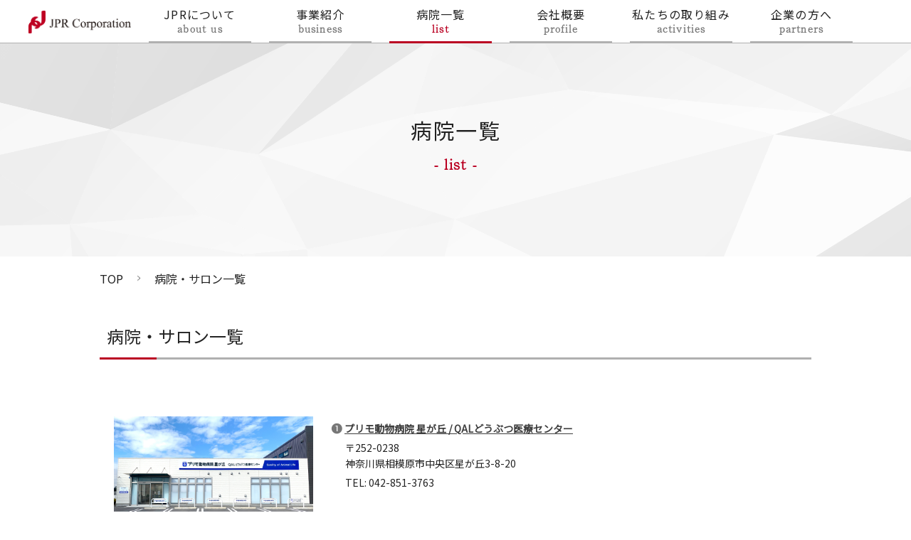

--- FILE ---
content_type: text/html
request_url: https://jprpet.com/list.html
body_size: 29586
content:
<!DOCTYPE html>
<html lang="ja">

<head>
<!-- Google tag (gtag.js) -->
<script async src="https://www.googletagmanager.com/gtag/js?id=G-VYJ0VEM674"></script>
<script>
  window.dataLayer = window.dataLayer || [];
  function gtag(){dataLayer.push(arguments);}
  gtag('js', new Date());

  gtag('config', 'G-VYJ0VEM674');
  gtag('config', 'G-YKD1YGJ82L');
</script>
    <meta charset="UTF-8" />
    <meta name="viewport" content="width=device-width, initial-scale=1.0" />
    <meta http-equiv="X-UA-Compatible" content="ie=edge" />
    <title>病院・サロン一覧｜地域に根差したプリモ動物病院グループを展開【株式会社JPR】</title>
    <meta name="description"
        content="神奈川・東京で13病院を展開。飼い主様のため、一匹でも多くのペットを助け、専門知識を持った質の高い獣医療で、快適なサービスを提供します。" />
    <meta name="keywords" content="動物病院,トリミングサロン,コンサルティング,マーケティング,市場,リサーチ">
    <link rel="stylesheet" href="./css/reset.css" />
    <link rel="stylesheet" href="./css/styles.css?1" />
    <link href="https://fonts.googleapis.com/css?family=Noto+Sans+JP&display=swap" rel="stylesheet" />
  <script src="https://code.jquery.com/jquery-3.3.1.min.js"></script>
  <style>
  .menu-active3 span {
    color: #BA0022;
    border-bottom: 3px solid #BA0022;
  }
  </style>
</head>

<body>
<header class="header">
    <div class="header-nav pc-disp">
      <nav>
        <ul class="menu">
          <li>
            <h1>
              <a href="/"><img src="/images/logo.png" alt="" /></a>
            </h1>
          </li>
          <li class="menu__single">
            <a href="/about.html" class="init-bottom menu-active1">JPRについて<span>about us</span></a>
            <ul class="menu__second-level">
              <li>
                <a href="/about.html#message"><img src="/images/icon04.png" />代表メッセージ</a>
              </li>
              <li>
                <a href="/about.html#vision"><img src="/images/icon04.png" />Vision</a>
              </li>
              <li>
                <a href="/about.html#mission"><img src="/images/icon04.png" />Mission</a>
              </li>
              <li>
                <a href="/talk_about_jpr.html"><img src="/images/icon04.png" />トーク</a>
              </li>
            </ul>
          </li>
          <li class="menu__single">
            <a href="/business.html" class="init-bottom menu-active2">事業紹介<span>business</span></a>
            <ul class="menu__second-level">
              <li>
                <a href="/business.html#hospital"><img src="/images/icon04.png" />動物病院事業</a>
              </li>
              <li>
                <a href="/business.html#trim"><img src="/images/icon04.png" />
                  <p>トリミングサロン事業</p>
                </a>
              </li>
              <li>
                <a href="/business.html#other"><img src="/images/icon04.png" />その他事業</a>
              </li>
            </ul>
          </li>
          <li class="menu__single">
            <a href="/list.html" class="init-bottom menu-active3">病院一覧<span>list</span></a>
            <ul class="menu__second-level">
              <li>
                <a href="/list.html#lists"><img src="/images/icon04.png" />病院・サロン一覧</a>
              </li>
              <li>
                <a href="/list.html#areamap"><img src="/images/icon04.png" />エリアマップ</a>
              </li>
            </ul>
          </li>
          <li class="menu__single">
            <a href="/company.html" class="init-bottom menu-active4">会社概要<span>profile</span></a>
            <ul class="menu__second-level">
              <li>
                <a href="/company.html#profile"><img src="/images/icon04.png" />Company Profile</a>
              </li>
              <li>
                <a href="/company.html#accessmap"><img src="/images/icon04.png" />アクセスマップ</a>
              </li>
              <li>
                <a href="/company.html#history"><img src="/images/icon04.png" />沿革</a>
              </li>
            </ul>
          </li>
          <li>
            <a href="/activities.html" class="init-bottom menu-active5">私たちの取り組み<span>activities</span></a>
          </li>
          <li>
            <a href="/partners.html" class="init-bottom menu-active6">企業の方へ<span>partners</span></a>
          </li>
        </ul>
      </nav>
    </div>


    <div class="sp-header">
      <a href="/"><img class="sp-logo sp-disp" src="/images/logo.png" alt=""></a>
      <div class="icon-hamburger sp-disp"><img src="/images/sp-menu.png" alt=""></div>
      <nav class="menu-container sp-disp">
        <ul class="accordion menu header-sp-menu">
          <li class="menu-item">
            <div class="menu-f"><a href="/about.html">JPRについて<span class="sp-head-sub">about us</span></a><span
                class="icon"></span>
            </div>
            <ul class="subMenu">
              <li class="foot-li-second subMenu02"><a href="/about.html#message">- 代表メッセージ</a></li>
              <li class="foot-li-second subMenu01 subMenu02"><a href="/about.html#vision">- Vision</a></li>
              <li class="foot-li-second"><a href="/about.html#mission">- Mission</a></li>
              <li class="foot-li-second subMenu01"><a href="/talk_about_jpr.html">- トーク</a></li>
            </ul>
          </li>
          <li class="menu-item">
            <div class="menu-f"><a href="/business.html">事業紹介<span class="sp-head-sub">business</span></a><span
                class="icon"></span></div>
            <ul class="subMenu">
              <li class="foot-li-second subMenu02"><a href="/business.html#hospital">- 動物病院事業</a></li>
              <li class="foot-li-second subMenu01 subMenu02"><a href="/business.html#trim">- トリミングサロン事業</a></li>
              <li class="foot-li-second subMenu03"><a href="/business.html#other">- その他事業</a></li>
            </ul>
          </li>
          <li class="menu-item">
            <div class="menu-f"><a href="/list.html">病院一覧<span class="sp-head-sub">list</span></a><span
                class="icon"></span></div>
            <ul class="subMenu">
              <li class="foot-li-second"><a href="/list.html#lists">- 病院・サロン一覧</a></li>
              <li class="foot-li-second"><a href="/list.html#areamap">- エリアマップ</a></li>
            </ul>
          </li>
          <li class="menu-item">
            <div class="menu-f"><a href="/company.html">会社概要<span class="sp-head-sub">company</span></a><span
                class="icon"></span></div>
            <ul class="subMenu">
              <li class="foot-li-second"><a href="/company.html#profile">- Company Profile</a></li>
              <li class="foot-li-second"><a href="/company.html#accessmap">- アクセスマップ</a></li>
              <li class="foot-li-second"><a href="/company.html#history">- 沿革</a></li>
            </ul>
          </li>
          <li class="menu-item">
            <div class="menu-f"><a href="/activities.html">私たちの取り組み<span
                  class="sp-head-sub">activities</span></a><span></span></div>
            <!-- <ul class="subMenu">
              <li class="foot-li-second"><a href="/activities.html#future">- Future VET Program</a></li>
              <li class="foot-li-second"><a href="/activities.html#mirai">- 未来トリマー</a></li>
              <li class="foot-li-second"><a href="/activities.html#bousai">- ペットと家族の防災手帳</a></li>
            </ul> -->
          </li>
          <li class="menu-item">
            <div class="menu-f"><a href="/partners.html">企業の方へ<span class="sp-head-sub">partners</span></a><span
                class="icon"></span></div>
            <ul class="subMenu">
              <li class="foot-li-second"><a href="/partners.html#partner">- アライアンスパートナー</a></li>
              <li class="foot-li-second"><a href="/partners.html#company">- 法人向けサービス</a></li>
            </ul>
          </li>
        </ul>
        <div class="menu02">
          <li class="sp-header-foot sp-header-foot01">
            <a href="/recruit.html">採用情報</a>
          </li>
          <li class="sp-header-foot sp-header-foot02">
            <a href="/contact-jpr.html">お問い合わせ</a>
          </li>
        </div>
      </nav>
    </div>
  </header>

    <div class="sub-top">
        <h2 class="top-c-title center-posi">病院一覧<span>- list -</span></h2>
    </div>

    <div class="category body-inner">
        <a href="./index.html">TOP</a>
        <img src="./images/arrow01.png" alt="">
        <p>病院・サロン一覧</p>
    </div>

    <div class="service-wrapper body-inner">
        <div class="service-content" id="lists">
            <h3>病院・サロン一覧</h3>
        </div>
        <div class="list-wrap">
            <div class="hospital-box">
                <a href="https://www.primo-ah.com/hospital/hoshigaoka/" target="_blank" class="hover"><img src="./images/hoshi_kana.jpg" alt=""></a>
                <div><h4><span style="color: #777; font-size: 1.6rem; font-weight: 100;">&#10102;</span>
					<a href="https://www.primo-ah.com/hospital/hoshigaoka/" target="_blank" class="hover">プリモ動物病院 星が丘 / QALどうぶつ医療センター</a><!--br>
                    <a href="https://www.v-emergency.com/" target="_blank" class="hover">神奈川どうぶつ救命救急センター</a--></h4>
                    <p>〒252-0238<br>神奈川県相模原市中央区星が丘3-8-20</p>
                    <p>TEL: 042-851-3763</p>
                </div>
            </div>
            <div class="hospital-box">
                <a href="https://www.primo-ah.com/hospital/sagamihara2/" target="_blank" class="hover"><img src="./images/sagamihara.jpg" alt=""></a>
                <div><h4><span style="color: #777; font-size: 1.6rem; font-weight: 100;">&#10103; </span>
                    <a href="https://www.primo-ah.com/hospital/sagamihara2/" target="_blank" class="hover">プリモ動物病院 相模原 / 外科・CTセンター</a></h4>
                    <p>〒252-0239<br>神奈川県相模原市中央区中央4-14-10</p>
                    <p>TEL: 042-851-3761</p>
                </div>
            </div>
            <div class="hospital-box">
                <a href="https://www.primo-ah.com/hospital/sagamihara/" target="_blank" class="hover"><img src="./images/kamimizo.jpg?250310" alt=""></a>
                <div><h4><span style="color: #777; font-size: 1.6rem; font-weight: 100;">&#10104; </span>
					<a href="https://www.primo-ah.com/hospital/sagamihara/" target="_blank" class="hover">プリモ動物病院 上溝 / 腫瘍科・CTセンター</a><br>
                    <a href="http://combi.jprpet.com/" target="_blank" class="hover">ペットサロン Combi＋ 上溝店</a>
                </h4>
                    <p>〒252-0243<br>神奈川県相模原市中央区上溝4481-5</p>
                    <p>TEL: 042-764-3345</p>
                </div>
            </div>
            <div class="hospital-box">
                <a href="https://www.primo-ah.com/hospital/central/" target="_blank" class="hover"><img src="./images/kobuchi.jpg?250310" alt=""></a>
                <div><h4><span style="color: #777; font-size: 1.6rem; font-weight: 100;">&#10105; </span>
					<a href="https://www.primo-ah.com/hospital/central/" target="_blank" class="hover">プリモ動物病院 古淵 / 歯科・内視鏡センター</a><br>
                    <a href="http://combi.jprpet.com/" target="_blank" class="hover">ペットサロン Combi＋ 古淵店</a>
                </h4>
                    <p>〒252-0203<br>神奈川県相模原市中央区東淵野辺4-11-45</p>
                    <p>TEL: 042-750-7880</p>
                </div>
            </div>
            <div class="hospital-box">
                <a href="https://www.primo-ah.com/hospital/sagamiono/" target="_blank" class="hover"><img src="./images/oono.jpg" alt=""></a>
                <div><h4><span style="color: #777; font-size: 1.6rem; font-weight: 100;">&#10106; </span>
					<a href="https://www.primo-ah.com/hospital/sagamiono/" target="_blank" class="hover">プリモ動物病院 相模大野</a></h4>
                    <p>〒252-0334<br>神奈川県相模原市南区若松2-4-8</p>
                    <p>TEL: 042-703-5521</p>
                </div>
            </div>
            <div class="hospital-box">
                <a href="https://www.primo-ah.com/hospital/chuorinkan/" target="_blank" class="hover"><img src="./images/chuorinkan.jpg" alt=""></a>
                <div><h4><span style="color: #777; font-size: 1.6rem; font-weight: 100;">&#10107; </span>
					<a href="https://www.primo-ah.com/hospital/chuorinkan/" target="_blank" class="hover">プリモ動物病院 中央林間</a></h4>
                    <p>〒242-0007<br>神奈川県大和市中央林間2-3-11</p>
                    <p>TEL: 046-272-5300</p>
                </div>
            </div>
            <div class="hospital-box">
                <a href="https://www.primo-ah.com/hospital/atsugi/" target="_blank" class="hover"><img src="./images/atugi1.jpg" alt=""></a>
                <div><h4><span style="color: #777; font-size: 1.6rem; font-weight: 100;">&#10108; </span>
					<a href="https://www.primo-ah.com/hospital/atsugi/" target="_blank" class="hover">プリモ動物病院 厚木第１</a></h4>
                    <p>〒243-0812<br>神奈川県厚木市妻田北2-14-8</p>
                    <p>TEL: 046-259-7322</p>
                </div>
            </div>
            <div class="hospital-box">
                <a href="https://www.primo-ah.com/hospital/atsugi2/" target="_blank" class="hover"><img src="./images/atugi2.jpg" alt=""></a>
                <div><h4><span style="color: #777; font-size: 1.6rem; font-weight: 100;">&#10109; </span>
					<a href="https://www.primo-ah.com/hospital/atsugi2/" target="_blank" class="hover">プリモ動物病院 厚木第２</a></h4>
                    <p>〒243-0204<br>神奈川県厚木市鳶尾4-1-2</p>
                    <p>TEL: 046-281-8778</p>
                </div>
            </div>
            <div class="hospital-box">
                <a href="https://www.primo-ah.com/hospital/totsuka/" target="_blank" class="hover"><img src="./images/totuka.jpg" alt=""></a>
                <div><h4><span style="color: #777; font-size: 1.6rem; font-weight: 100;">&#10110; </span>
					<a href="https://www.primo-ah.com/hospital/totsuka/" target="_blank" class="hover">横浜戸塚プリモ動物病院</a></h4>
                    <p>〒244-0802<br>神奈川県横浜市戸塚区平戸2-7-1</p>
                    <p>TEL: 045-392-7600</p>
                </div>
            </div>
            <div class="hospital-box">
                <a href="https://www.primo-ah.com/hospital/morino/" target="_blank" class="hover"><img src="./images/morino-2.jpg" alt=""></a>
                <div><h4><span style="color: #777; font-size: 1.6rem; font-weight: 100;">&#10111; </span>
					<a href="https://www.primo-ah.com/hospital/morino/" target="_blank" class="hover">町田森野プリモ動物病院</a></h4>
                    <p>〒194-0022<br>東京都町田市森野6-28-1</p>
                    <p>TEL: 042-851-7211</p>
                </div>
            </div>
            <div class="hospital-box">
                <a href="https://www.primo-ah.com/hospital/nerima/" target="_blank" class="hover"><img src="./images/nerima.jpg" alt=""></a>
                <div><h4><span style="color: #777; font-size: 1.6rem; font-weight: 100;">&#9451; </span>
					<a href="https://www.primo-ah.com/hospital/nerima/" target="_blank" class="hover">プリモ動物病院 練馬</a></h4>
                    <p>〒177-0041<br>東京都練馬区石神井町1-28-7 PET-SPA CARE+CURE内</p>
                    <p>TEL: 03-6913-3361</p>
                </div>
            </div>
            <!--div class="hospital-box">
                <a href="https://www.primo-ah.com/hospital/smartprimo/" target="_blank" class="hover"><img src="./images/smartpet.jpg" alt=""></a>
                <div><h4><span style="color: #777; font-size: 1.6rem; font-weight: 100;">&#9452; </span>
					<a href="https://www.primo-ah.com/hospital/smartprimo/" target="_blank" class="hover">スマートプリモ動物病院 相模原市役所前</a></h4>
                    <p>〒252-0239<br>神奈川県相模原市中央区中央2-12-15</p>
                    <p>TEL: 080-7204-6891</p>
                </div>
            </div-->
            <div class="hospital-box">
                <a href="https://hatsuhi-ah.com/" target="_blank" class="hover"><img src="./images/china01.jpg" alt=""></a>
                <div><h4><a href="https://hatsuhi-ah.com/" target="_blank" class="hover">初日動物醫院</a></h4>
                    <p>中華民国新北市新店區民族路25號1樓</p>
                    <p>TEL: 02-89146420</p>
                </div>
            </div>
        </div>
    </div>

    <div class="service-wrapper body-inner">
        <div class="service-content" id="areamap">
            <h3>エリアマップ</h3>
        </div>
		<div class="list-wrap">
			<div class="map-box">
				<img src="./images/areamap.png" alt="" />
			</div>
			<div class="map-box">
				<ul>
                    <li><span style="color: #777;">&#10102;</span> <a href="https://www.primo-ah.com/hospital/hoshigaoka/" target="_blank">プリモ動物病院 星が丘/QALどうぶつ医療センター</a></li>
					<li><span style="color: #777;">&#10103;</span> <a href="https://www.primo-ah.com/hospital/sagamihara2/" target="_blank">プリモ動物病院 相模原/外科・CTセンター</a></li>
                    <li><span style="color: #777;">&#10104;</span> <a href="https://www.primo-ah.com/hospital/sagamihara/" target="_blank">プリモ動物病院 上溝/腫瘍科・CTセンター</a><br>
                    <a href="http://combi.jprpet.com/" target="_blank">ペットサロン Combi＋ 上溝店</a></li>
					<li><span style="color: #777;">&#10105;</span> <a href="https://www.primo-ah.com/hospital/central/" target="_blank">プリモ動物病院 古淵/歯科・内視鏡センター</a><br>
                    <a href="http://combi.jprpet.com/" target="_blank">ペットサロン Combi＋ 古淵店</a></li>
					<li><span style="color: #777;">&#10106;</span> <a href="https://www.primo-ah.com/hospital/sagamiono/" target="_blank">プリモ動物病院 相模大野</a></li>
					<li><span style="color: #777;">&#10107;</span> <a href="https://www.primo-ah.com/hospital/chuorinkan/ " target="_blank">プリモ動物病院 中央林間</a></li>
					<li><span style="color: #777;">&#10108;</span> <a href="https://www.primo-ah.com/hospital/atsugi/" target="_blank">プリモ動物病院 厚木第１</a></li>
					<li><span style="color: #777;">&#10109;</span> <a href="https://www.primo-ah.com/hospital/atsugi2/" target="_blank">プリモ動物病院 厚木第２</a></li>
					<li><span style="color: #777;">&#10110;</span> <a href="https://www.primo-ah.com/hospital/totsuka/" target="_blank">横浜戸塚プリモ動物病院</a></li>
					<li><span style="color: #777;">&#10111;</span> <a href="https://www.primo-ah.com/hospital/morino/" target="_blank">町田森野プリモ動物病院</a></li>
                    <li><span style="color: #777;">&#9451;</span> <a href="https://www.primo-ah.com/hospital/nerima/" target="_blank">プリモ動物病院 練馬</a></li>
					<!---li><span style="color: #777;">&#9452;</span> <a href="https://www.primo-ah.com/hospital/smartprimo/" target="_blank">スマートプリモ動物病院 相模原市役所前</a></li-->
				</ul>
			</div>
		</div>
		

        <!-- <a class="map-logo01 hover" href="http://primo.jprpet.com/" target="_blank"><img src="./images/logo001.png"
                    alt="">
                <p>ペットサロンコンビ相模原店</p>
            </a>
            <a class="map-logo02 hover" href="http://primo2.jprpet.com/" target="_blank"><img src="./images/logo002.png"
                    alt=""></a>
            <a class="map-logo03 hover" href="http://primo1.jprpet.com/" target="_blank"><img src="./images/logo003.png"
                    alt="">

            </a>
            <a class="map-logo04 hover" href="http://central.jprpet.com/" target="_blank"><img
                    src="./images/logo004.png" alt="">
                <p>ペットサロンコンビ相模原中央店</p>
            </a>
            <a class="map-logo05 hover" href="http://atsugi.jprpet.com/" target="_blank"><img src="./images/logo005.png"
                    alt=""></a>
            <a class="map-logo06 hover" href="http://totsuka.jprpet.com/" target="_blank"><img
                    src="./images/logo006.png" alt=""></a>
            <a class="map-logo07 hover" href="http://nerima.jprpet.com/" target="_blank"><img src="./images/logo007.png"
                    alt=""></a>
            <a class="map-logo08 hover" href="http://morino.jprpet.com/" target="_blank"><img src="./images/logo008.png"
                    alt=""></a> -->
    </div>

<footer class="footer">
<div class="body-inner pc-disp">
<ul>
<li class="foot-li"><a href="/about.html">▶ JPRについて</a>
<ul>
<li class="foot-li-second"><a href="/about.html#message">- 代表メッセージ</a></li>
<li class="foot-li-second"><a href="/about.html#vision">- Vision</a></li>
<li class="foot-li-second"><a href="/about.html#mission">- Mission</a></li>
<li class="foot-li-second"><a href="/talk_about_jpr.html">- トーク</a></li>
</ul>
</li>
</ul>
<ul>
<li class="foot-li"><a href="/business.html">▶ 事業紹介</a>
<ul>
<li class="foot-li-second"><a href="/business.html#hospital">- 動物病院事業</a></li>
<li class="foot-li-second"><a href="/business.html#trim">- トリミングサロン事業</a></li>
<li class="foot-li-second"><a href="/business.html#other">- その他事業</a></li>
</ul>
</li>
</ul>
<ul>
<li class="foot-li"><a href="/list.html">▶ 病院一覧</a>
<ul>
<li class="foot-li-second"><a href="/list.html#lists">- 病院・サロン一覧</a></li>
<li class="foot-li-second"><a href="/list.html#areamap">- エリアマップ</a></li>
</ul>
</li>
</ul>
<ul>
<li class="foot-li"><a href="/company.html">▶ 会社概要</a>
<ul>
<li class="foot-li-second"><a href="/company.html#profile">- Company Profile</a></li>
<li class="foot-li-second"><a href="/company.html#accessmap">- アクセスマップ</a></li>
<li class="foot-li-second"><a href="/company.html#history">- 沿革</a></li>
</ul>
</li>
</ul>
<ul>
<li class="foot-li"><a href="/activities.html">▶ 私たちの取り組み</a>
<ul>
</ul>
</li>
</ul>
<ul>
<li class="foot-li"><a href="/recruit.html">▶ 採用情報</a>
<ul>
<li class="foot-li-second"><a href="http://www.primo-ah.com/recruit/" target="_blank">- プリモ動物病院リクルートサイト</a> </li>
</ul>
</li>
</ul>
<ul>
<li class="foot-li"><a href="/partners.html">▶ 企業の方へ</a>
<ul>
<li class="foot-li-second"><a href="/partners.html#partner">- アライアンスパートナー</a></li>
<li class="foot-li-second"><a href="/partners.html#company">- 法人向けサービス</a></li>
</ul>
</li>
</ul>
<ul class="foot-ul-last">
<li class="foot-li"><a>▶ その他</a>
<ul>
<li class="foot-li-second"><a href="/contact-jpr.html">- お問い合わせ</a></li>
<li class="foot-li-second"><a href="/sitemap.html">- サイトマップ</a></li>
<li class="foot-li-second"><a href="/privacy-policy.html">- プライバシーポリシー</a></li>
<li class="foot-li-second"><a href="/comingsoon.html">- English</a></li>
</ul>
</li>
</ul>
</div>
<ul class="accordion sp-disp">
<li class="sp-disp">
<div class="menu-f"><a href="/about.html">▶　JPRについて</a><span class="icon"></span></div>
<ul class="subMenu">
<li class="foot-li-second subMenu02"><a href="/about.html#message">- 代表メッセージ</a></li>
<li class="foot-li-second subMenu01 subMenu02"><a href="/about.html#vision">- Vision</a></li>
<li class="foot-li-second"><a href="/about.html#mission">- Mission</a></li>
<li class="foot-li-second subMenu02 subMenu04"><a href="/talk_about_jpr.html">- トーク</a></li>
</ul>
</li>
<li class="sp-disp">
<div class="menu-f"><a href="/business.html">▶　事業紹介</a><span class="icon"></span></div>
<ul class="subMenu">
<li class="foot-li-second subMenu02"><a href="/business.html#hospital">- 動物病院事業</a></li>
<li class="foot-li-second subMenu01 subMenu02"><a href="/business.html#trim">- トリミングサロン事業</a></li>
<li class="foot-li-second subMenu03"><a href="/business.html#other">- その他事業</a></li>
</ul>
</li>
<li class="sp-disp">
<div class="menu-f"><a href="/list.html">▶　病院一覧</a><span class="icon"></span></div>
<ul class="subMenu">
<li class="foot-li-second"><a href="/list.html#lists">- 病院・サロン一覧</a></li>
<li class="foot-li-second"><a href="/list.html#areamap">- エリアマップ</a></li>
</ul>
</li>
<li class="sp-disp">
<div class="menu-f"><a href="/company.html">▶　会社概要</a><span class="icon"></span></div>
<ul class="subMenu">
<li class="foot-li-second"><a href="/company.html#profile">- Company Profile</a></li>
<li class="foot-li-second"><a href="/company.html#accessmap">- アクセスマップ</a></li>
<li class="foot-li-second"><a href="/company.html#history">- 沿革</a></li>
</ul>
</li>
<li class="sp-disp">
<div class="menu-f"><a href="/activities.html">▶　私たちの取り組み</a></div>
<ul class="subMenu">
</ul>
</li>
<li class="sp-disp">
<div class="menu-f"><a href="/recruit.html">▶　採用情報</a></div>
<!-- <ul class="subMenu">
          <li class="foot-li-second"><a href="http://www.primo-ah.com/recruit/" target="_blank">- プリモ動物病院リクルートサイト</a>
          </li>
        </ul> --> 
</li>
<li class="sp-disp">
<div class="menu-f"><a href="/partners.html">▶　企業の方へ</a><span class="icon"></span></div>
<ul class="subMenu">
<li class="foot-li-second"><a href="/partners.html#partner">- アライアンスパートナー</a></li>
<li class="foot-li-second"><a href="/partners.html#company">- 法人向けサービス</a></li>
</ul>
</li>
<li class="sp-disp">
<div class="menu-f">▶　その他<span class="icon"></span></div>
<ul class="subMenu">
<li class="foot-li-second"><a href="/contact-jpr.html">- お問い合わせ</a></li>
<li class="foot-li-second"><a href="/sitemap.html">- サイトマップ</a></li>
<li class="foot-li-second"><a href="/privacy-policy.html">- プライバシーポリシー</a></li>
<li class="foot-li-second subMenu04"><a href="/comingsoon.html">- English</a></li>
</ul>
</li>
</ul>
</footer>
<div class="copyright">
<p>Copyright &copy; 
<script type="text/javascript">  
    document.write(new Date().getFullYear());
  </script> JPR Corporation All Rights Reserved</p>
</div>


<script>
    jQuery('.icon-hamburger').on('click', function () {
      if (jQuery('.menu-container .menu').css('display') === 'block') {
        jQuery('.menu-container .menu').slideUp('1500');
      } else {
        jQuery('.menu-container .menu').slideDown('1500');
      }
    });
  </script>

  <script>
    jQuery('.icon-hamburger').on('click', function () {
      if (jQuery('.menu-container .menu02').css('display') === 'block') {
        jQuery('.menu-container .menu02').slideUp('1500');
      } else {
        jQuery('.menu-container .menu02').slideDown('1500');
      }
    });
  </script>

  <script>
    $(function () {

      $('.accordion li').click(function () {
        $(this)
          .children('.subMenu').slideToggle();

        if ($(this).children('.menu-f').hasClass('active')) {
          $(this).children('.menu-f').removeClass('active');
        } else {
          $(this).children(".menu-f").addClass("active");
        }

        // return false;
      });
    });
  </script>
  <script>
    (function (d) {
      var config = {
          kitId: 'dhk2ktt',
          scriptTimeout: 3000,
          async: true
        },
        h = d.documentElement,
        t = setTimeout(function () {
          h.className = h.className.replace(/\bwf-loading\b/g, "") + " wf-inactive";
        }, config.scriptTimeout),
        tk = d.createElement("script"),
        f = false,
        s = d.getElementsByTagName("script")[0],
        a;
      h.className += " wf-loading";
      tk.src = 'https://use.typekit.net/' + config.kitId + '.js';
      tk.async = true;
      tk.onload = tk.onreadystatechange = function () {
        a = this.readyState;
        if (f || a && a != "complete" && a != "loaded") return;
        f = true;
        clearTimeout(t);
        try {
          Typekit.load(config)
        } catch (e) {}
      };
      s.parentNode.insertBefore(tk, s)
    })(document);
  </script>
  
  
<!-- Global site tag (gtag.js) - Google Analytics -->
<script async src="https://www.googletagmanager.com/gtag/js?id=UA-21466203-1"></script>
<script>
  window.dataLayer = window.dataLayer || [];
  function gtag(){dataLayer.push(arguments);}
  gtag('js', new Date());

  gtag('config', 'UA-21466203-1');
</script>

</body>

</html>

--- FILE ---
content_type: text/css
request_url: https://jprpet.com/css/styles.css?1
body_size: 56822
content:
@charset "utf-8";

* {
    -webkit-box-sizing: border-box;
    -moz-box-sizing: border-box;
    -o-box-sizing: border-box;
    -ms-box-sizing: border-box;
    box-sizing: border-box;
}

html {
    font-size: 62.5%;
}

body {
    background-color: #fff;
    color: #222;
    font-size: 1.6rem;
    line-height: 22px;
    font-family: 'Noto Sans JP', sans-serif;
}

img {
    max-width: 100%;
}
a:active {
	color: #06F;
	text-decoration: underline;
}
a:link,
a:visited,
a:hover {
    color: #222;
    text-decoration: none;
}
.service-wrapper a {
	color: #03C;
	text-decoration: underline;
}
.hover:hover {
    opacity: 0.8;
}

.pc-disp {
    display: block;
}

.sp-disp {
    display: none;
}

.header-t {
    position: relative;
}

.slider img {
    width: 100%;
    height: 80vh;
    object-fit: cover;

}

.slider .slider02 {
    object-position: 50% 0%;
}

.header-menu {
    position: absolute;
    top: 20px;
    right: 30px;
}

.header-menu ul li {
    display: inline-block;
    margin-right: 40px;
}


.h-menu a img {
    padding-right: 15px;
    vertical-align: middle;
}

.header-nav {
    margin-top: 10px;
    width: 100%;
    background-color: #fff;
    height: auto;
    border-bottom: solid 1px #B0B0B0;
}

.menu {
    position: relative;
    width: 100%;
    height: 50px;
    max-width: 1200px;
    margin: 0 auto;
}

.menu li h1 a img {
    padding-top: 5px;
}

.menu>li {
    float: left;
    /* height: 50px; */
    width: 12%;
    margin-right: 25px;
    line-height: 20px;
}

.menu>li:last-child {
    margin-right: 0;
}


.menu>li a {
    display: block;
}


ul.menu__second-level {
    visibility: hidden;
    opacity: 0;
    z-index: 1;
}

ul.menu__third-level {
    visibility: hidden;
    opacity: 0;
}

ul.menu__fourth-level {
    visibility: hidden;
    opacity: 0;
}

.menu>li:hover {
    -webkit-transition: all .5s;
    transition: all .5s;
}

.menu__second-level li {
    border-top: 1px solid #B0B0B0;
    padding: 10px;
    font-size: 1.0rem;
    vertical-align: top;
}


.menu__second-level li a:hover {
    background: #EFEFEF;
}

.menu__second-level li a img {
    margin-right: 5px;
    display: inline-block;
    vertical-align: middle;
}

.menu__second-level li a p {
    display: inline-block;
    width: 100px;
    vertical-align: middle;
}


.menu:before,
.menu:after {
    content: " ";
    display: table;
}

.menu:after {
    clear: both;
}

.menu {
    *zoom: 1;
}

.menu>li.menu__single {
    position: relative;
}

li.menu__single ul.menu__second-level {
    position: absolute;
    top: 40px;
    width: 100%;
    background: #EFEFEF;
    -webkit-transition: all .2s ease;
    transition: all .2s ease;
}

li.menu__single:hover ul.menu__second-level {
    top: 50px;
    visibility: visible;
    opacity: 1;
}

.menu__second-level li a {
    font-size: 1.3rem;
}

.init-bottom {
    text-align: center;
    letter-spacing: 1.2px;
    margin-bottom: 2px;
}

.init-bottom span {
    font-size: 14px;
    display: block;
    border-bottom: 3px solid #B0B0B0;
    padding-bottom: 8px;
    font-family: a-otf-ryumin-pr6n, serif;
    font-weight: 600;
    font-style: normal;
    color: #777777
}

.init-bottom span:hover {
    color: #BA0022;
    border-bottom: 3px solid #BA0022;
}



.body-inner {
    width: 1000px;
    margin: 0 auto;
}

#attention {
	text-align: center;
	margin-top: 70px;
	margin-bottom: 50px;
}

.about-jpr {
    text-align: center;
    padding-top: 80px;
    padding-bottom: 115px;
}

.top-c-title {
    font-size: 3rem;
    text-align: center;
    letter-spacing: 1.5px;
    line-height: 1.5;
    font-weight: normal
}

.top-c-title span {
    color: #BA0022;
    display: block;
    font-size: 2rem;
    margin-top: 10px;
    margin-bottom: 55px;
    font-family: a-otf-ryumin-pr6n, serif;
    font-weight: 600;
    font-style: normal;
    letter-spacing: 1.3px;

}

.about-jpr p {
    font-size: 2.2rem;
    letter-spacing: 2px;
    line-height: 45px;
    margin-bottom: 100px;
}

.btn01,.btn09 {
	font-size: 1.8rem;
    color: #BA0022 !important;
    border: 1px solid #BA0022;
    line-height: 0;
    position: relative;
    text-align: center;
    display: block;
    margin-top: 0px;
    margin-right: auto;
    margin-bottom: 0px;
    margin-left: auto;
    padding-top: 28px;
    padding-right: 0;
    padding-bottom: 28px;
    padding-left: 0;
}
.btn01{width: 230px;}
.btn09{width: 100%;}

.btn01::after,.btn09::after {
    content: "";
    position: absolute;
    top: 22px;
    right: 15px;
    width: 8px;
    height: 8px;
    border: solid 2px;
    border-color: transparent transparent #BA0022 #BA0022;
    transform: rotate(-135deg);
    margin-left: 30px;
}
.btn01.btn03:after{
    top: 21px;
}
.btn01:hover,.btn09:hover{
    color: #fff !important;
    background: #BA0022;
}
.btn01:hover:after,.btn09:hover:after {
    border-color: transparent transparent #fff #fff;
}

.btn02 {
    font-size: 1.6rem;
    padding: 28px 0;
}
.btn03 {
    font-size: 1.6rem;
    line-height: 25px;
    position: absolute;
    bottom: 0;
    margin-top: 0px;
    margin-right: auto;
    margin-bottom: 0px;
    margin-left: auto;
    padding-top: 15px;
    padding-right: 60px;
    padding-bottom: 15px;
    padding-left: 60px;
    width: 230px;
}
.btn04 {
    font-size: 1.8rem;
    color: #BA0022 !important;
    border: 1px solid #BA0022;
    display: inline-block;
    position: relative;
    text-align: center;
    width: 430px;
    height: 85px;
    margin-right: 10px;
    vertical-align: top;
}
.btn04::after {
    content: "";
    position: absolute;
    top: 32px;
    right: 15px;
    width: 8px;
    height: 8px;
    border: solid 2px;
    border-color: transparent transparent #BA0022 #BA0022;
    transform: rotate(-135deg);
    margin-left: 30px;
}
.btn04:hover {
    color: #fff !important;
    background: #BA0022;
}
.btn04:hover:after{
    border-color: transparent transparent #fff #fff;
}
.btn04 p {
    margin-top: 20px !important;
}
.btn05 {
    font-size: 1.8rem;
    color: #333 !important;
    border: 1px solid #333;
    display: inline-block;
    position: relative;
    text-align: center;
    width: 430px;
    height: 85px;
    vertical-align: top;
}
.btn05::after {
    content: "";
    position: absolute;
    top: 32px;
    right: 15px;
    width: 8px;
    height: 8px;
    border: solid 2px;
    border-color: transparent transparent #333 #333;
    transform: rotate(-135deg);
    margin-left: 30px;
}
.btn05:hover {
    color: #fff !important;
    background: #666;
}
.btn05:hover:after {
    border-color: transparent transparent #fff #fff;
}
.btn05 p {
    margin-top: 30px;
}
.btn06 {
    font-size: 1.8rem;
    color: #333 !important;
    border: 1px solid #333;
    display: inline-block;
    position: relative;
    text-align: center;
    width: 90%;
    margin-left: 20px;
    height: 65px;
    line-height: 65px;
}
.btn06::after {
    content: "";
    position: absolute;
    top: 26px;
    right: 15px;
    width: 8px;
    height: 8px;
    border: solid 2px;
    border-color: transparent transparent #333 #333;
    transform: rotate(-135deg);
    margin-left: 30px;
}
.btn06:hover {
    color: #fff !important;
    background: #666;
}
.btn06:hover:after {
    border-color: transparent transparent #fff #fff;
}
.btn06_ad1{top:125px;}
.btn06_ad2{top:146px;}
.btn06_ad3{top: 50px;}
.btn07 {
    font-size: 1.8rem;
    color: #BA0022 !important;
    border: 1px solid #BA0022;
    display: inline-block;
    position: relative;
    text-align: center;
    width: 90%;
    height: 65px;
    margin-left: 20px;
    margin-top: 20px;
    line-height: 65px;
}
.btn07::after {
    content: "";
    position: absolute;
    top: 26px;
    right: 15px;
    width: 8px;
    height: 8px;
    border: solid 2px;
    border-color: transparent transparent #BA0022 #BA0022;
    transform: rotate(-135deg);
    margin-left: 30px;
}
.btn07:hover {
    color: #fff !important;
    background: #BA0022;
}
.btn07:hover:after{
    border-color: transparent transparent #fff #fff;
}
.btn08 {
    color: #B0B0B0 !important;
    border: 1px solid #777;
    padding: 3px 70px;
}
.btn11 {
	font-size: 1.3rem;
    color: #333 !important;
    border: 1px solid #333;
    display: inline-block;
    position: relative;
    text-align: center;
    width: 100%;
    height: 35px;
    line-height: 35px;
}
.btn11::after {
    content: "";
    position: absolute;
    top: 14px;
    right: 15px;
    width: 7px;
    height: 7px;
    border: solid 1px;
    border-color: transparent transparent #333 #333;
    transform: rotate(-135deg);
    margin-left: 30px;
}
.btn11:hover {
    color: #fff !important;
    background: #666;
}
.btn11:hover:after {
    border-color: transparent transparent #fff #fff;
}
.btn12 {
	text-decoration: underline !important;
	text-underline-offset:0.5em;
	font-size: 1.3rem;
    color: #333 !important;
    display: inline-block;
    position: relative;
    text-align: center;
    width: auto;
    height: 35px;
    line-height: 35px;
}
.btn12:hover {
	text-decoration: none !important;
}

.top-business {
    background-color: #F3F7FC;
    padding-top: 75px;
    padding-bottom: 80px;
}

.top-business-box {
    background-color: #fff;
    display: inline-block;
    width: 300px;
    padding: 10px;
    padding-bottom: 50px;
    margin-right: 40px;
}

.top-business-box:last-child {
    margin-right: 0;
}


.top-business-box img {
    display: block;
    margin: 50px auto 50px;
}

.top-business-box h3 {
    text-align: center;
    font-size: 2rem;
    font-weight: 400;
    margin-bottom: 40px;
}

.top-business-box h3::after {
    content: "";
    display: block;
    background: #BA0022;
    width: 50px;
    height: 3px;
    margin: 30px auto;
}

.top-business-box p {
    font-size: 1.6rem;
    margin-bottom: 40px;
}
.infos {
    display: flex;
}

.info-l {
    width: 50%;
    height: 600px;
}

.info-r {
    width: 50%;
    height: 600px;
}

.info-com {
    background-image: url(../images/info01.png);
    background-position: center center;
    background-size: cover;
    background-repeat: no-repeat;
    height: 50%;
    position: relative;
    border-bottom: 1px solid #fff;
}

.info-acti {
    background-image: url(../images/info02.png);
    background-size: cover;
    background-repeat: no-repeat;
    height: 50%;
    position: relative;
}

.info-list {
    background-image: url(../images/info03.png);
    background-repeat: no-repeat;
    background-size: cover;
    height: 100%;
    position: relative;
    background-position: center center;
    border-left: 2px solid #fff;
}

.center-posi {
    position: absolute;
    top: 50%;
    left: 50%;
    transform: translateY(-50%) translateX(-50%);
    -webkit-transform: translateY(-50%) translateX(-50%);
    margin: auto;
}

.shadow-wh {
    text-shadow:
        /* 2px 0px 5px #fff,
0px -2px 5px #fff,
-2px 0px 5px #fff,
2px 2px 5px #fff,
-2px -2px 5px #fff,
1px 2px 5px #fff,
-1px 2px 5px #fff,
-1px -2px 5px #fff, */
        /* 1px -2px 5px #fff, */
        /* 2px 1px 5px #fff, */
        -2px 1px 5px #fff,
        -2px -1px 5px #fff,
        2px 1px 5px #fff,
        -1px 1px 5px #fff,
        1px 1px 5px #fff,
        -1px -1px 5px #fff,
        1px 1px 5px #fff;
}
p.Coronavirus {
	margin-top: 20px;
	width: 95%;
	margin-right: auto;
	margin-bottom: 0px;
	margin-left: auto;
}
p.Coronavirus a {
	font-size: 18px;
	line-height: 1.5em;
	font-weight: bold;
	color: #F00;
	text-decoration: none;
	background-color: #FFFFEC;
	border: 2px solid #F96;
	text-align: center;
	display: block;
	padding-top: 15px;
	padding-bottom: 13px;
	margin-bottom: 10px;
}
p.Coronavirus a:hover {
	color: #FFF;
	background-color: #F63;
}
.top-pickup {
    padding-top: 75px;
    padding-bottom: 85px;
}

.top-pickup-box {
    display: inline-block;
    width: 230px;
    margin-right: 10px;
    vertical-align: top;
    height: 557px;
    position: relative;
}

.top-pickup-box:last-child {
    margin-right: 0;
}

.top-pickup-box h3{
    font-size: 1.6rem;
    margin-top: 30px;
    text-align: center;
}

.top-pickup-box h3::after {
    content: "";
    display: block;
    background: #BA0022;
    width: 50px;
    height: 3px;
    margin: 20px auto 30px;
}
.top-pickup-box .pd10{
	padding:10px 0 0;
}

.top-pickup-box-h h3::after {
    margin: 10px auto 30px;
}

.top-pickup-box p{
    padding: 10px;
    margin-bottom: 80px;
}
/*202407追加*/
.btn_red_info {
    margin: 40px 0 -30px 20px;
}




.recruit {
    background-image: url(../images/recruit-top.png);
    background-repeat: no-repeat;
    background-size: cover;
    position: relative;
    height: 350px;
}

.corp {
    padding-top: 75px;
    padding-bottom: 80px;
}

.corp-btn-box {
    width: 895px;
    margin: 0 auto;
    vertical-align: top;
    display: -webkit-box;
  display: -ms-flexbox;
  display: flex;
}




footer {
    background-color: #F5F5F2;
}

.copyright {
    background-color: #1A1A1A !important;
    color: #fff;
    font-size: 1.4rem;
    text-align: center;
    padding: 10px 0;
}

ul {
    list-style: none;
}

.footer {
    padding: 55px 0;
}

.footer ul {
    display: inline-block;
    vertical-align: top;
    width: 220px;
    margin-right: 25px;
    margin-bottom: 30px;
}

.footer-li {
    font-size: 1.6rem;
}

.foot-li-second a {
    font-size: 1.4rem;
}

.foot-ul-last {
    margin-right: 0;
}

.sub-top {
    background-image: url(../images/sub-top.png);
    width: 100%;
    height: 300px;
    background-size: cover;
    background-repeat: no-repeat;
    position: relative;
}

.sub-top h2 {
    margin-top: 20px;
}

.talk_jpr_top {
    width: 100%;
    height: auto;
    overflow: hidden;
	text-align: center;
}
.talk_jpr_top img{
height: 100%;
    width: 200%;
}

.category {
    margin-top: 20px;
    margin-bottom: 60px;
}
.category a {
}
.category p {
    display: inline-block;
}

.category img {
	height: auto;
	width: 6px;
	margin-top: 0;
	margin-right: 15px;
	margin-bottom: 0;
	margin-left: 15px;
}

.category01 img {
    margin: 0 5px;
}

.service-content{
margin-top: 0;
margin-bottom: 80px;
}
.service-content h3 img {
    width: 45px;
    vertical-align: middle;
    margin-right: 10px;
}

.service-content h3 {
    font-size: 2.4rem;
    border-bottom: solid 3px #B0B0B0;
    position: relative;
    padding-bottom: 20px;
    line-height: 20px;
    font-weight: 100;
    margin-bottom: 50px;
    padding-left: 10px;
}

.service-content h3::after {
    content: "";
    display: block;
    line-height: 0;
    overflow: hidden;
    position: absolute;
    left: 0;
    bottom: -3px;
    width: 8%;
    border-bottom: 3px solid #BA0022;
}

.talkabout-h3 {
    width: 530px;
    margin-bottom: 0px;
}

.talkabout-h3 h3 {
    border: none;
    margin-bottom: 0px;
}

.talkabout-h3 h3::after {
    display: none;
}

.service-content-wrap {
    display: flex;
    margin-bottom: 80px;
}

.service-content-l {
    width: 60%;
    margin-right: 75px;
}

.service-content-l p {
    letter-spacing: 1px;
}

.service-content-desc01 {
	margin-bottom: 10px;
	font-size: 16px;
	line-height: 1.5em;
}

.service-content-desc02 {
    margin-bottom: 10px;
}

.service-content-desc03 {
    height: 233px;
}

.service-content-r img {
    width: 320px;
    object-fit: contain;
}

.service-content-r-acti img {
    width: 320px;
    height: 320px;
    object-fit: cover;
}



.about-content-desc01 {
    text-align: right;
}

.about-content-desc01 span {
    font-size: 2rem;
}


.about-content-l {
	width: 70%;
	margin-top: 0px;
	margin-right: auto;
	margin-bottom: 0px;
	margin-left: auto;    /* margin-right: 30px; */
}

.about-content-r img {
    width: 450px;
    margin-left: 40px;
}

.about-policy01 {
    background-image: url(../images/test.png);
    background-repeat: no-repeat;
    background-size: contain;
    background-color: #FEFCF4;
    padding: 75px 0 65px;
}

.about-policy02 {
    background-image: url(../images/about-back02.png);
    background-repeat: no-repeat;
    background-size: contain;
    background-position: right 0;
    background-color: #FEFCF4;
    padding: 170px 0;
}

.ceo-name {
    line-height: 35px;
}

.about-desc {
    text-align: center;
    width: 585px;
}

.about-desc01 {
    margin-right: 0;
    margin-left: auto;
    line-height: 30px;
}

.about-desc h3 {
    font-size: 4rem;
    color: #BA0022;
    font-weight: normal;
}

.about-desc h4 {
    font-size: 3rem;
    line-height: 45px;
    font-weight: normal;
    margin-top: 65px;
}

.about-desc .about-u-line::after {
    content: "";
    display: block;
    background: #B0B0B0;
    width: 585px;
    height: 2px;
    margin: 10px auto;
}


.about-desc h4 span {
    font-size: 4rem;
    color: #BA0022;
}

.about-desc p {
    margin-top: 30px;
}

.about-desc h4 strong {
    font-size: 1.6rem;
    display: block;
    color: #BA0022;
    font-weight: normal;
}

.list-wrap {
    width: 960px;
    margin: 0 auto;
    display: flex;
    flex-wrap: wrap;
    justify-content: space-between;
    /* flex-direction: column; */
}

.hospital-box {
    width:100%;
    display: flex;
    vertical-align: top;
    margin-bottom: 60px;
}

.hospital-box h4 {
    font-size: 1.4rem;
    margin: 5px 0;
    text-indent: -2rem;
    padding-left: 2rem;
}
.list-wrap .hospital-box p{
    margin-left:2rem;
}
.list-wrap .hospital-box:last-child p{
    margin-left:0;
}
.hospital-box a{
    color:#3e3e3e;
}

.hospital-box p {
    font-size: 1.4rem;
    margin-bottom: 5px;
}

.hospital-box img {
    object-fit: cover;
    width: 280px;
    height: 180px;
    margin-right: 2.5rem;
}

.map-box {
    width: 45%;
    display: inline-block;
    vertical-align: top;
	margin: 0 0px 60px 40px;
}

.map-box a {
	color: #3e3e3e;
}

.map-box ul {
	font-size: 1.5rem;	
}

.map-box li {
	line-height: 3.0rem;
    text-indent: -2rem;
    padding-left: 2rem;
}

.list-map {
    position: relative;
    margin: 120px 0;
}

.maps {
    width: 85%;
    margin: 0 auto;
    text-align: center;
    padding: 0px 0 80px;
}

.map-logo01 {
    position: absolute;
    top: 220px;
}

.map-logo01 p {
    font-size: 1.4rem;
    margin-left: 15px;
    color: red;
    font-weight: bold;

}

.map-logo02 {
    position: absolute;
    top: 420px;
    left: -80px;
}

.map-logo03 {
    position: absolute;
    top: 460px;
    right: 0;
}

.map-logo04 {
    position: absolute;
    top: 310px;
    right: -30px;
}

.map-logo04 p {
    margin-left: 15px;
    font-size: 1.4rem;
    color: red;
    font-weight: bold;
}

.map-logo05 {
    position: absolute;
    top: 570px;
    left: 340px;
}

.map-logo06 {
    position: absolute;
    top: 580px;
    right: 0;
}

.map-logo07 {
    position: absolute;
    top: -20px;
    left: 460px;
}

.map-logo08 {
    position: absolute;
    top: 0;
    left: -30px;
}

.company-items {
    width: 89%;
    margin: 0 auto;
    display: flex;
    border-bottom: 1px solid #B0B0B0;
    padding: 10px;
}

.company-title {
    width: 250px;
    margin-left: 15%;
}

.company-desc {
    line-height: 2;
}
.company-items .name_dl{
width: 50%;
margin: 0;
padding: 0;
display: flex;
flex-wrap: wrap;
justify-content: space-between;
position: relative;
}
.company-items .name_dl dt{
width: 30%;
margin: 0 0 10px 0px;
}
.company-items .name_dl dd{
width: 67%;
padding: 0;
margin: 0 0 10px 0px;
}
.company-items .name_dl dd .name_wi{
width: 100px;
float: left;
}

.company-title-map {
    margin-top: 30px;
}

.com-map {
    margin: 30px auto;
    text-align: center;
}

.com-map iframe {
    margin: 0 auto;
    width: 650px;
    height: 450px;
    max-width: 100%;
}

.history {
    margin-bottom: 120px;
}

.privacy {
    margin-bottom: 80px;
}

.privacy p {
    margin-bottom: 60px;
}

.privacy h3 {
    border-bottom: 1px dotted #B0B0B0;
    padding-bottom: 15px;
    margin-bottom: 15px;
}

.privacy a {
    color: blue;
    text-decoration: underline;
}

.contact-form {
    margin-bottom: 120px;
}

.contact-form p {
    text-align: center;
}

.contact-form p.mb50 {
    margin-bottom: 100px;
}

.form-text {
    line-height: 2;
    color: #777777 !important;
}

.contact-form h4.form_h4{
margin: 50px auto 0 auto;
padding: 0 10px;
font-size: 20px;
font-weight: bold;
border-left: 5px solid #BA1B23;
}

.formTable {
    width: 90%;
    margin: 50px auto;
}

.formTable tr {
    border-bottom: 1px dotted #ccc;
}

.formTable tr:first-child {
    border-top: 1px dotted #ccc;
}

.formTable th {
    text-align: left;
    vertical-align: middle;
    background-color: #fff;
    font-size: 1.4rem;
    padding: 25px 0 25px 15px;
    width: 30%;
}

.formTable td {
    padding: 25px 0;
    line-height: 160%;
}

.formTable td input {
    padding: 10px;
}

.formTable td input::placeholder {
    padding-left: 10px;
}

.formTable td textarea::placeholder {
    padding-left: 5px;
    padding-top: 5px;
}

.formTable td select {
    padding: 5px;
}
.formTable td input[type=radio],
  .formTable td input[type=checkbox] {
  display: block !important;
  float: left;
}
.formTable td input[type=radio]{
margin: 10px 0px 0 0;
}
.contact_info{
background: #FFE1D0;
padding: 10px;
margin: 0px auto 10px auto;
width: 90%;
}
.contact_info p{
text-align: left;
color: #7F5F43;
font-size: 14px;
line-height: 160%;
}

.form-button {
    display: inline-block;
    position: relative;
    font-size: 1.8rem;
    border: 1px solid #BA0022;
    text-align: center;
    background-color: #FFF;
    color: #BA0022;
    width: 100%;
    padding: 15px;
    margin: 30px 0;
    height: 65px;
}
#mailformpro textarea{
    width: 80% !important;
    height: 200px;
}
button.form-button {
    display: inline-block;
    position: relative;
    font-size: 1.8rem;
    border: 1px solid #BA0022;
    text-align: center;
    background: #FFF !important;
    color: #BA0022;
    width: 60%;
    padding: 15px;
    margin: 30px auto;
    height: 65px;
    -webkit-appearance: none;
     -moz-appearance: none;
          appearance: none;
  border-radius: 0;
}

.form-button-wrap {
    margin: 0 auto;
    width: 50%;
    position: relative;
}

.form-button-wrap::after {
    content: "";
    position: absolute;
    top: 45%;
    right: 15px;
    width: 8px;
    height: 8px;
    border: solid 2px;
    border-color: transparent transparent #BA0022 #BA0022;
    transform: rotate(-135deg);
    margin-left: 30px;
}

/*.form-button::after {
    position: absolute;
    content: url(../images/arrow.png);
    right: 0;
    top: 0;
    z-index: 50;
}

.form-button:hover {
    opacity: 0.6;
}*/
.form-button::after {
    content: "";
    position: absolute;
    top: 26px;
    right: 15px;
    width: 8px;
    height: 8px;
    border: solid 2px;
    border-color: transparent transparent #BA0022 #BA0022;
    transform: rotate(-135deg);
    margin-left: 30px;
}
.form-button:hover {
    color: #fff !important;
    background: #BA0022 !important;
    text-shadow: none;
}
.form-button:hover:after{
    border-color: transparent transparent #fff #fff;
}
.form-button-wrap:hover:after{
    border-color: transparent transparent #fff #fff;
}


form p a {
    color: blue !important;
    text-decoration: underline !important;
}

.require {
    position: relative;
}

.require::after {
    content: "必須";
    color: #BA0022;
    font-size: 1.2rem;
    padding: 0 3px;
    margin-left: 15px;
    border-radius: 5px;
    font-weight: 100;
    border: 1px solid #BA0022;
    /* position: absolute; */
    /* right: 10px; */
}

.sitemapTable {
    width: 100%;
    margin-bottom: 100px;
}

.sitemapTable tr {
    border-bottom: 1px solid #B0B0B0;
}

.sitemapTable tr:first-child {
    border-top: 1px solid #B0B0B0;
}



.sitemapTable th {
    text-align: left;
    padding: 20px 0 20px 30px;
    font-weight: 100;
    color: #27527D;
}

.sitemapTable th a {
    color: #27527D;
}

.sitemapTable th::before {
    content: ">";
    color: #fff;
    background-color: #777777;
    border-radius: 50%;
    line-height: 0;
    padding: 1px 8px;
    font-size: 1.2rem;
    margin-right: 5px;
}

.sitemapTable td {
    display: block;
    padding: 20px 0 20px 25px;
    border-bottom: 1px solid #B0B0B0;
}

.sitemapTable td a {
    color: #27527D;
}

.sitemapTable .td-before::before {
    content: ">";
    color: #fff;
    background-color: #777777;
    border-radius: 50%;
    line-height: 0;
    padding: 1px 7px;
    font-size: 1.2rem;
    margin-right: 5px;
}


.sitemapTable td:last-child {
    border-bottom: none;
}

.book-wrapper {
    border-bottom: 2px solid #ccc;
}

.book-content h3 {
    margin-bottom: 50px;
}

.book-content p {
    margin-bottom: 50px;
    margin-left: 50px;
    line-height: 160%;
}
.book-content p strong{
font-weight: bold !important;
}
.book-content .size_up{
font-size: 21px;
margin-bottom: 10px;
padding-bottom: 20px;
}
.book-content .flex_block{
display: flex;
    justify-content: space-between;
    flex-wrap: wrap;
    margin: 0px auto 50px auto;
}
.book-content .transaction_list{
width:49%;
margin: 0px 0px;
padding: 0;
}
.book-content .transaction_list dt{
margin: 0px 0px 5px 0px;
padding: 0;
font-size: 16px;
font-weight: bold;
}
.book-content .transaction_list dd{
margin: 0px 0px 10px 0px;
padding: 0 0 10px 0;
font-size: 14px;
border-bottom: 1px solid #ececec;
}
.book-content .hensou{
border: 1px solid #000;
padding: 10px;
margin: 10px auto;
}

.book-wrap {
    display: flex;
    justify-content: space-between;
    flex-wrap: wrap;
    width: 900px;
    margin: 0 auto 60px;
    font-size: 1.4rem;
}

.book-box {
    border: 1px solid #CCC;
    width: 430px;
    text-align: center;
    padding: 5px;
    margin-bottom: 25px;
}

.book-box>a {
    text-align: left;
    color: #4472c4;
    font-weight: bold;
    font-size: 1.7rem;
    /* text-decoration: underline; */
    display: block;
    height: 50px;
    margin-top: 15px;
	margin-left: 10px;
}

.book-head {
    display: flex;
    text-align: left;
    margin-bottom: 5px;
}

.book-head img {
    width: 110px;
    height: auto;
    object-fit: cover;
    margin-left: 10px;
}

.book-head p {
    width: 320px;
    margin-top: 20px;
    margin-left: 30px;
}

.book-box-info {
    border: 0px solid #CCC;
    width: 430px;
    padding: 5px;
    margin-bottom: 25px;
}
.book-box-info p{
text-align: left;
line-height: 160%;
}

.book-nav-wrap {
    margin-top: 10px;
    /* border-top: 1px solid #990000; */
    padding-top: 10px;
    font-size: 1.6rem;
    color: #000;
    margin-bottom: 60px;
}

.book-nav-wrap ul {
    display: flex;
    width: 95%;
    margin-left: 50px;
}

.book-nav-wrap ul li {
    margin-right: 20px;
    padding-right: 20px;
}

.book-nav-wrap ul li:last-child {
    border-right: none;
    margin-right: 0px;
    padding-right: 0px;
}

.book_block {
    display: flex;
    justify-content: space-between;
    width: 900px;
    margin: 0 auto 60px;
    font-size: 1.4rem;
}
.book_block .book_img{
width: 20%;
}
.book_block .book_img img{
width: 100%;
border: 1px solid #ccc;
}
.book_block .book_cap{
width: 70%;
}
.book_block .book_cap .book_price{
width: 100%;
border: 1px solid #ccc;
}
.book_block .book_cap .book_price th{
width: 20%;
border: 1px solid #ccc;
padding: 10px;
}
.book_block .book_cap .book_price td{
width: auto;
border: 1px solid #ccc;
padding: 10px;
}
.book_block .book_cap .buy_btn{
text-align: center;
margin: 30px auto;
text-decoration: none;
width: 40%;
}
.book_block .book_cap .buy_btn a{
display: block;
width: 100%;
height: 100%;
text-decoration: none;
background: #BA1B23;
padding: 10px;
color: #fff;
font-weight: bold;
border-radius: 5px;
font-size:18px;
}
.book_block .book_cap .buy_btn a:hover{
background: #CE4B4D;
}
.book-content .book_info{
margin: 0px auto 20px auto;
display: flex;
flex-wrap: wrap;
padding:0 50px;
}
.book-content .book_info dt{
margin: 0px 0 10px 0;
width: 15%;
}
.book-content .book_info dd{
margin: 0px 0 10px 0;
width: 80%;
}


.comingsoon {
    text-align: center;
    margin-top: 180px;
    margin-bottom: 180px;
}

.talk_jpr_top_text {
    margin-bottom: 80px;
    text-align: center;
    line-height: 2;
    /* color: #B0B0B0; */
}

.talk_jpr_content-l {
    width: 50%;
    margin-left: 80px;
    margin-right: 125px;
    margin-bottom: 40px;
}

.talk_jpr_content-l a img:hover {
    opacity: 0.8;
}

.talk_jpr_content-r {
    text-align: center;
    padding-top: 20px;
}

.talk_jpr_content-title {
    font-size: 2.1rem;
    letter-spacing: 1.4px;
    line-height: 1.4;
    margin-bottom: 40px;
}

.talk_jpr_content-name {
    line-height: 1.6;
    letter-spacing: 1.2px;
    margin-bottom: 10px;
    color: #777;
}

.talk_jpr_content-name02 {
    margin-bottom: 65px;
}

.talk_jpr_content-name03 {
    margin-bottom: 40px;
}



.h3-l-height {
    line-height: 1.2 !important;
}

.talk_jpr_content-l01 {
    width: 50%;
    padding-top: 10px;
    line-height: 2;
}

.talk_jpr_content-l01 span {
    overflow: auto;
}

.talk_jpr_table {
    font-size: 1.7rem;
    line-height: 2;
}

.talk_jpr_table tr th {
    font-weight: normal;
    width: 80px;
}

.talk_jpr_table tr th span {
    color: #000;
}

.talk_jpr_content-r01 {
    width: 50%;
    padding-top: 10px;
    line-height: 2;
}

.talk_jpr_content-r01 img {
    width: 100%;
}

.talk_jpr_content-wrap {
    margin-bottom: 0;
}

.talk_jpr_desc {
    margin-top: 0px;
    line-height: 2;
    margin-bottom: 90px;
}

.talk_jpr_desc p {
    font-size: 1.7rem;
    margin-left: 80px;
}


.speaker01 {
    color: #4472c4;
}

.speaker02 {
    color: red;
}

.talk-jpr-add {
    background-color: #F3F6FB;
    width: 100%;
    padding: 40px 0;
}
.header-link{
    position: absolute;
    bottom: 30px;
    right: 0;
}
.header-link ul{
    display: flex;
    flex-direction: column;
}
.header-link ul li{
    width: 320px;
    padding: 1% 0;
}


@media screen and (min-width: 640px) and (max-width: 1024px) {
.top-business-box .sp-flex a {
    width: 40% !important;
    margin-right: 15px;
    margin-left: 5px;
}
body {
	min-width:1200px;
}
.menu {
 min-width:1200px;
}
}

@media screen and (max-width: 768px) {

    .sp_hd{
        display: none;
    }
    header {
        margin-top: 70px;
    }

    .pc-disp {
        display: none;
    }

    .sp-disp {
        display: block;
    }

    .sp-flex {
        display: flex;
        align-items: flex-start;
    }

    .sp-header {
        width: 100%;
        background-color: #fff;
        height: 70px;
        position: fixed;
        top: 0;
        z-index: 10;
        text-align: right;
    }

    .sp-logo {
        text-align: left;
        display: inline-block;
        position: absolute;
        left: 5%;
        top: 20px;
        width: 150px;
    }
    .service-wrapper a {
        text-decoration: underline;
    }
    .icon-hamburger {
        background: #fff;
        cursor: pointer;
        height: 30px;
        position: relative;
        width: 40px;
        display: inline-block;
        margin-bottom: 2em;
        margin-top: 10px;
        margin-right: 3%;
        margin-left: auto;
        text-align: right;
    }

    .slider {
        width: 100%;
    }

    .slider img {
        width: 100%;
        height: 40vh;
        object-fit: cover;
    }

    .slider .slider01 {
        object-position: 70% 50%;
    }

    .slider .slider02 {
        object-position: 75% 30%;
    }

    .slider .slider03 {
        object-position: 10% 100%;
    }


    .menu-container {
        margin: 0;
        position: relative;
    }

    .icon-hamburger {
        display: inline-block;
    }

    .category {
	display: none;
    }
    .body-inner {
        width: 100%;
    }
#attention {
	text-align: center;
	margin-top: 0px;
	margin-bottom: 0px;
	width: 96%;
	margin-right: auto;
	margin-left: auto;
}
#attention a {
	font-size: 14px;
	text-align: center;
	display: block;
	margin-top: 0px;
	margin-right: auto;
	margin-bottom: 0px;
	margin-left: auto;
	line-height: 1.5em;
	padding-top: 10px;
	padding-right: 15%;
	padding-bottom: 8px;
	padding-left: 15%;
	width: 100%;
}
    .about-jpr {
        padding-top: 40px;
        padding-bottom: 85px;
    }

    .top-c-title {
        font-size: 2.2rem;
        font-weight: 600;
    }

    .top-c-title span {
        font-size: 1.5rem;
        margin-bottom: 35px;
    }

    .about-jpr p {
        margin-bottom: 60px;
        font-size: 1.6rem;
    }

    .about-jpr p span {
        display: block;
    }

    .btn01,.btn09 {
        font-size: 1.6rem;
        width: 90%;
    }
    .btn01::after {
        top: 45%;
    }
    .btn09::after {
        top: 40%;
    }

    .top-business {
        padding-top: 45px;
        padding-bottom: 40px;
    }

    .top-business-box {
        display: block;
        width: 95%;
        margin: 0 auto;
    }

    .top-business-box:last-child {
        margin: 0 auto;
    }

    .top-business-box .sp-flex {
        margin-bottom: 20px;
    }

    .top-business-box .sp-flex a {
        width: 90%;
        margin-right: 15px;
        margin-left: 5px;
    }

    .top-business-box .sp-flex img {
        display: inline-block;
        width: 90%;
        margin: 30px 20px 20px 0;
    }


    .top-business-box h3 {
        display: inline-block;
        font-size: 1.8rem;
        margin-bottom: 10px;
        margin-top: 15px;
    }

    .top-business-box h3::after {
        width: 30px;
        margin: 10px auto 10px 0;
    }

    .top-business-box p {
        font-size: 1.4rem;
        margin-bottom: 20px;
    }

    .btn02 {
        width: 90%;
        margin: 0 auto;
        margin-left: 5%;
        height: 40px;
        padding: 18px 80px;
    }

    .btn02::after {
        top: 36%;
    }

    .infos {
        display: flex;
        flex-wrap: wrap-reverse;
    }

    .info-l {
        width: 100%;
        height: 300px;
        margin: 0;
    }

    .info-r {
        width: 100%;
        height: 300px;
        margin: 0;
    }

    .info-com {
        background-size: cover;
        height: 50%;
        border-bottom: 2px solid #fff;
    }

    .info-acti {
        background-size: cover;
        height: 50%;
    }

    .info-acti h2 {
        width: 100%;
    }

    .info-list {
        background-size: cover;
        margin: 0;
        border-bottom: 2px solid #fff;

    }

    .sp-top-c-title span {
        margin-bottom: 0;
    }

    .top-pickup {
        width: 90%;
        padding-top: 35px;
        padding-bottom: 45px;
    }

    .top-pickup-box {
        display: inline-block;
        width: 100%;
        margin-right: 0;
        height: auto;
        margin-bottom: 40px;
    }

    .top-pickup-box:last-child {
        margin-right: 0;
    }

    .top-pickup-box h3 {
        margin-top: 1px;
        text-align: left;
        font-weight: normal;
    }

    .top-pickup-box img {
        width: 100%;
        margin-right: 15px;
    }

    .top-pickup-box h3::after {
        width: 45px;
        height: 2px;
        margin: 10px auto 10px 0;
    }
    .top-pickup-box-h h3::after{
        margin: 10px auto 10px 0;   
    }

    .top-pickup-box p {
        font-size: 1.4rem;
        padding: 0;
        margin-bottom: 50px;
        width: 100%;
        line-height: 1.2;
    }

    .sp-pickup-l {
        width: 80%;
    }

    .sp-pickup-l a {
        width: 100%;
    }

    .sp-pickup-l a img {
        width: 100%;
        object-fit: cover;
    }

    .sp-pickup-r {
        width: 90%;
        margin-left: 15px;
    }

    .btn03 {
        display: block;
        text-align: center;
        width: 50%;
        font-size: 1.6rem;
        padding: 5px 0;
    }

    .btn01.btn03:after {
        top: 12px;
        right: 15px;
    }

    .recruit {
        background-size: cover;
        background-position: 20% center;
        position: relative;
        height: 130px;
    }

    .corp {
        padding-top: 45px;
        padding-bottom: 40px;
    }

    .corp-btn-box {
        width: 100%;
        margin: 0 auto;
    }

    .btn04 {
        display: block;
        font-size: 1.6rem;
        text-align: center;
        margin: 0 auto;
    }


    .btn04 p {
        margin-top: 0;
    }


    .btn05 {
        display: block;
        font-size: 1.6rem;
        text-align: center;
        margin: 0 auto;
    }


    .btn05::after {
    }

    .btn05 p {
        margin-top: 0;
    }
    .btn06_ad1{top:0;}
    .btn06_ad2{top:0;}
    .btn06_ad3{top:0;}


    .copyright {
        font-size: 1.2rem;
    }

    .footer {
        padding: 0;
        margin: 0;
    }

    .footer ul {
        display: inline-block;
        vertical-align: top;
        width: 100%;
        padding: 0;
        margin: 0;
    }

    .accordion {
        width: 100%;
        margin: auto;
    }

    .accordion .menu-f {
        position: relative;
        padding: 3% 0 3% 5%;
        background: #F5F5F2;
        color: #222;
        border-bottom: 1px solid #B0B0B0;
        list-style: none;
    }

    .accordion .menu-f a {
        width: 230px;
    }

    .accordion .menu-f .icon {
        display: block;
        position: absolute;
        top: 0;
        bottom: 0;
        right: 20px;
        width: 10px;
        height: 2px;
        margin: auto;
        background: #222;
        content: "";
        transition: all 0.3s;
    }

    .accordion .menu-f .icon::before {
        display: block;
        position: absolute;
        top: 0;
        bottom: 0;
        right: 0;
        left: 0;
        width: 2px;
        height: 10px;
        margin: auto;
        background: #222;
        content: "";
    }

    .accordion .active .icon::before {
        display: none;
    }

    .accordion .subMenu {
        display: none;
        padding: 3% 0 3% 3px;
        background: #fff;
    }

    .accordion .subMenu li {
        padding: 2% 0;
        color: #567867;
        display: inline-block;
        width: 44%;
        margin-left: 20px;
    }

    .accordion .subMenu li:nth-of-type(2) {
        margin-left: 0;
    }

    .accordion .subMenu li a {
        font-size: 1.3rem;
        letter-spacing: 0;
    }

    .sub-top {
        background-image: url(../images/sub-top.png);
        width: 100%;
        height: 200px;
        background-size: cover;
        background-repeat: no-repeat;
        position: relative;
        /* margin-top: 70px; */
        margin-bottom: 20px;
    }

    .sub-top h2 {
        width: 100%;
    }

    .service-content h3 {
	font-size: 2.4rem;
	line-height: 1.5em;
    }

    .service-content03 h3 {
        font-size: 2rem;
    }

    .service-content h3::after {
        width: 25%;
    }

    .service-content-wrap {
        display: flex;
        flex-wrap: wrap;
        margin-bottom: 40px;
    }

    .service-content-wrap:last-child {
        margin-bottom: 80px;
    }

    .service-content-l {
        width: 100%;
        margin-right: 0;
    }

    .service-content-desc01 {
        margin-bottom: 40px;
        margin-left: 2px;
        letter-spacing: 0.5px !important;
    }

    .service-content-desc02 {
        margin-left: 2px;
        letter-spacing: 0.5px !important;
        margin-bottom: 40px;
    }

.service-content-r{
        width: 90%;
		margin: 0px auto;
		}

    .service-content-r img {
        width: 100%;
        margin-bottom: 30px;
    }
    
    .service-content-desc03 {
    height: auto;
    margin-bottom: 30px;
}
    .sp-service-content-r-acti img {
        width: 100%;
        height: auto;
    }
.btn04 {
	font-size: 13px;
	color: #BA0022 !important;
	border: 1px solid #BA0022;
	display: block;
	position: relative;
	text-align: center;
	margin-right: 10px;
	vertical-align: top;
	line-height: 1.5em;
}


.btn04::after {
    position: absolute;
    content: none;
    top: 50%;
    bottom: 0;
    transform: translateY(-50%) translateX(-50%);
    -webkit-transform: translateY(-50%) translateX(-50%);
    margin: auto;
    right: 15px;
}

.btn04 p {
    margin-top: 20px !important;
}


.btn05 {
    font-size: 13px;
    color: #333 !important;
    border: 1px solid #333;
    display: block;
    position: relative;
    text-align: center;
    vertical-align: top;
}


.btn05::after {
    position: absolute;
    content: none;
    top: 50%;
    bottom: 0;
    transform: translateY(-50%) translateX(-50%);
    -webkit-transform: translateY(-50%) translateX(-50%);
    margin: auto;
    right: 15px;
}

.btn05 p {
    margin-top: 30px;
}
    .btn06 {
        width: 100%;
        font-size: 1.4rem;
        margin: 0;
    }


    .btn06::after {
        top: 42%;
    }

    .btn07 {
        width: 100%;
        font-size: 1.4rem;
        margin: 20px auto 0 auto;

    }
.service-content-l .btn06,
.service-content-r .btn06,
.service-content-l .btn07,
.service-content-r .btn07{
display: block;
        width: 98%;
        font-size: 1.4rem;
        margin: 10px auto 30px auto;
    }
	
    .btn11 {
        width: 100%;
        font-size: 1.3rem;
    }
    .btn11::after {
        top: 42%;
    }
	.btn12 {
        width: 100%;
        font-size: 1.3rem;
    }
	

    .flex01 {
        display: flex;
        flex-wrap: wrap !important;
    }

    .about-content-l {
	width: 95%;
	font-size: 1.4rem;
	margin-top: 0px;
	margin-right: auto;
	margin-bottom: 0px;
	margin-left: auto;
    }

    .br-none {
        display: none;
    }

    .br-none {
        display: none;
    }

input.form-button {
    display: inline-block;
    position: relative;
    font-size: 1.8rem;
    border-radius: 5px;
    border: 1px solid #BA0022;
    text-align: center;
    background-color: #FFF;
    color: #BA0022;
    width: 100%;
    padding: 15px;
    margin: 30px 0;
    height: 65px;
}
    .about-content-desc01 span {
	font-size: 1.8rem;
	width: 40%;
	text-align: right;
	display: block;
	margin-right: 0px;
	margin-left: auto;
    }
	.about-content-desc01 span img {
	}

    .about-content-r img {
	margin-left: auto;
	margin-top: 20px;
	width: 70%;
	margin-right: auto;
	margin-bottom: 0px;
	text-align: center;
	display: block;
    }

    .about-policy01 {
        background-image: url(../images/sp-back01.png);
        background-repeat: no-repeat;
        background-size: contain;
        background-position: right 0 bottom 0;
        background-color: #F3F1E9;
        padding: 75px 0 285px;
        margin-bottom: 0;
    }

    .about-policy02 {
        background-image: url(../images/sp-back02.png);
        background-repeat: no-repeat;
        background-size: contain;
        background-position: right 0 bottom 0;
        background-color: #F3F1E9;
        padding: 75px 0 320px;
        margin-top: 0;
    }

    .about-desc {
        text-align: center;
        width: 100%;
    }

    .about-desc01 {
        margin-right: 0;
        margin-left: auto;
        line-height: 2.2;
    }

    .about-desc h3 {
        font-size: 3rem;
        color: #BA0022;
        font-weight: normal;
    }

    .about-desc h4 {
        font-size: 1.8rem;
        line-height: 45px;
        font-weight: normal;
        margin-top: 65px;
    }

    .about-desc h4 span {
        font-size: 2.2rem;
        color: #BA0022;
    }

    .about-desc .about-u-line::after {
        content: "";
        display: block;
        background: #222;
        width: 100%;
        height: 2px;
        margin: 10px auto;
    }

    .about-desc-p {
        /* margin-bottom: 160px */
    }

    .about-desc p {
        margin-top: 30px;
        font-size: 1.5rem;
    }

    .about-desc p span {
        display: block;
    }

    .about-desc h4 strong {
        font-size: 1.6rem;
        display: block;
        color: #BA0022;
        font-weight: normal;
    }

    .list-wrap {
        width: 100%;
        margin: 0 auto;
    }

    .hospital-box {
        width: 95%;
        display: block;
        margin: 0 auto 60px;
    }

    .hospital-box img {
        height: auto;
        width: 100%;
    }
	
    .map-box {
        width: 95%;
        display: block;
        margin: 0 auto 60px;
    }
	
	.map-box ul {
		width: 90%;
		margin: -40px auto 0;
		font-size: 1.4rem;		
	}
	
	.map-box a {
		color: #3e3e3e;
	}


    .list-map {
        position: relative;
        margin: 40px 0;
    }

    .list-map a {
        width: 48%;
    }

    .list-map a img {
        width: 100%;
    }

    .sp-map {
        margin-bottom: 60px;
    }

    .map-logo01,
    .map-logo02,
    .map-logo03,
    .map-logo04,
    .map-logo05,
    .map-logo06,
    .map-logo07,
    .map-logo08 {
        position: static;
        display: inline-block;
        margin-bottom: 20px;
    }

    .map-logo01,
    .map-logo04 {
        display: block;
        width: 100% !important;
    }

    .map-logo01 img,
    .map-logo04 img {
        width: 48% !important;
    }

    .map-logo01 p {
        margin-left: 0;

    }

    .map-logo04 p {
        margin-left: 0;
    }

    .company-items {
        display: block;
        width: 100%;
        padding-left: 5px;
        font-size: 1.47rem;
    }

.company-items .name_dl{
width: 97%;
margin: 0;
padding: 0;
display: flex;
flex-wrap: wrap;
justify-content: space-between;
position: relative;
}
.company-items .name_dl dt{
width: 35%;
margin: 0 0 5px 0px;
}
.company-items .name_dl dd{
width: 64%;
padding: 0;
margin: 0 0 5px 0px;
}
.company-items .name_dl dd .name_wi{
width: 90px;
float: left;
}

    .company-title {
        margin-left: 0;
        width: 100%;
        margin-bottom: 10px;
    }

    .company-title-map {
        margin-left: 0px;
    }

    .com-map {
        margin: 60px auto;
        text-align: center;
    }

    .com-map iframe {
        margin: 0 auto;
        width: 100%;
        height: 200px;
        max-width: 100%;
    }

    .history {
        margin-bottom: 60px;
    }

    .privacy {
        margin-bottom: 60px;
    }

    .contact-form {
        margin-bottom: 60px;
    }

    .formTable {
        width: 100%;
        margin: 50px auto;
        text-align: center;
    }

    .formTable tr {
        display: block;
        border-bottom: 1px dotted #B0B0B0;
        width: 100%;
    }

    .formTable th {
        display: block;
        text-align: center;
        font-size: 1.4rem;
        padding: 5px 0 5px 15px;
        width: 100%;
    }

    .formTable td {
        display: block;
        text-align: left;
        margin: 5px 10px;
        width: 100%;
        line-height: 160%;
    }

    .formTable td input {
        padding-left: 0;
        margin: 5px auto;
    }

    .formTable td textarea {
        display: block;
        padding-left: 0;
        margin: 5px auto;
        width: 270px;
    }

    .formTable td select {
        display: block;
        padding-left: 0;
        margin: 5px auto;
        width: 270px;
    }
.formTable td input[type=radio],
  .formTable td input[type=checkbox] {
  display: block !important;
  float: left;
  width: 30px;
}

    .form-button-wrap {
        margin: 0 auto;
        width: 85%;
        position: relative;
    }


    .sitemapTable {
        width: 100%;
        margin-bottom: 100px;
    }

    .sitemapTable tr {
        border-bottom: 1px solid #B0B0B0;
    }

    .sitemapTable tr:first-child {
        border-top: 1px solid #B0B0B0;
    }

    .sitemapTable th {
        text-align: left;
        padding: 20px 0 20px 30px;
        font-weight: 100;
        color: #27527D;
    }

    .sitemapTable th a {
        color: #27527D;
    }

    .sitemapTable th::before {
        content: ">";
        color: #fff;
        background-color: #777777;
        border-radius: 50%;
        line-height: 0;
        padding: 1px 5px;
        font-size: 1rem;
        margin-right: 5px;
    }

    .sitemapTable td {
        display: block;
        padding: 20px 0 20px 25px;
        ;
        border-bottom: 1px solid #B0B0B0;
    }

    .sitemapTable td a {
        color: #27527D;
    }

    .sitemapTable .td-before::before {
        content: ">";
        color: #fff;
        background-color: #777777;
        border-radius: 50%;
        line-height: 0;
        padding: 1px 5px;
        font-size: 1rem;
        margin-right: 5px;
    }


    .sitemapTable td:last-child {
        border-bottom: none;
    }

.header-sp-menu {
margin: 0px auto;
}

    .header-sp-menu li {
        display: block;
        width: 95%;
        text-align: left;
        margin-left: 5%;
    }

    /* .header-sp-menu li.menu-item .subMenu {
        position: absolute;
        z-index: 100;
    } */

    .menu {
        display: none;
    }

    .menu02 {
        display: none;
    }

    .header-sp-menu li .menu-f {
        background-color: #EFEFEF;
        opacity: 0.9;
        padding: 13.5px 0 13.5px 10%;
        position: relative;
    }

    .header-sp-menu li .menu-f .sp-head-sub {
        font-size: 1.2rem;
        color: #777777;
        margin-left: 20px;
    }

    .header-sp-menu li .menu-f.active .sp-head-sub {
        color: #BA0022;
    }

    .header-sp-menu li .menu-f::before {
        content: "";
        border-left: 3px solid #B0B0B0;
        width: 3px;
        height: 35px;
        position: absolute;
        left: 0;
        top: 5px;
    }

    .header-sp-menu li .menu-f.active::before {
        content: "";
        border-left: 3px solid #BA0022;
        width: 3px;
        height: 35px;
        position: absolute;
        left: 0;
        top: 5px;
    }

    .accordion .subMenu {
        display: none;
        padding: 0% 0 0% 3px;
        background: transparent;
    }

    .menu-container .accordion .subMenu li {
        padding: 2% 0;
        color: #567867;
        display: inline-block;
        width: 4%;
        margin-left: 0;
    }

    .header-sp-menu .menu-item .subMenu {
        background-color: transparent;
        opacity: 0.9;
    }

    .header-sp-menu .menu-item .subMenu li {
        background-color: #fff;
        margin-bottom: 2px;
        padding-left: 12px;
        width: 49%;
    }

    .subMenu04 {
        margin-left: 0 !important;
    }

    .sp-header-foot-wrap {
        display: flex !important;
    }

    .sp-header-foot:first-child img {
        width: 15px;
    }

    .sp-header-foot {
        position: relative;
        display: inline-block;
        width: 47%;
        height: 45px;
        background-color: #BA0022;
        text-align: left;
        line-height: 45px;
        padding-left: 15px;
        vertical-align: top;
    }

    .sp-header-foot01::before {
        content: '';
        display: inline-block;
        width: 20px;
        height: 23px;
        background-image: url(../images/header-icon01.png);
        background-size: contain;
        background-repeat: no-repeat;
        vertical-align: middle;
        margin-right: 5px;
        margin-bottom: 3px;
    }

    .sp-header-foot02::before {
        content: '';
        display: inline-block;
        width: 20px;
        height: 23px;
        background-image: url(../images/header-icon02.png);
        background-size: contain;
        background-repeat: no-repeat;
        vertical-align: middle;
        margin-right: 5px;
        margin-top: 3px;
    }

    .sp-header-foot a {
        color: #fff;
        display: inline-block;
    }

    .sp-header-foot a img {
        display: inline;
        margin-right: 12px;
    }

    /* .book-content h3 {
        font-size: 1.6rem;
    } */

    .book-content p {
        margin: 20px 20px;
    }
    
.book-content .flex_block{
width: 96%;
margin: 0px auto;
}
.book-content .transaction_list{
width:96%;
margin: 0px auto;
padding: 0;
}
    
.size_up{
font-size: 45px;
}

    .book-wrap {
        display: block;
        max-width: 100%;
        margin: 0 auto 60px;
        font-size: 1.4rem;
    }

    .book-box {
        margin: 0 auto 25px;
        border: 1px solid #CCC;
        width: 90%;
        text-align: center;
        padding: 5px;
    }

    .book-box>a {
        text-align: left;
        width: 100%;
        margin: 10px auto 10px 10px;
        display: block;
        height: 50px;
		padding-right: 5px;
    }

    .book-head {
        display: flex;
        text-align: left;
        margin-bottom: 20px;
        -webkit-box-align: end;
     -ms-flex-align: end;
        align-items: flex-end;
    }

    /* .book-head img {
        width: 80px;
        height: 130px;
        object-fit: cover;
        margin-left: 10px;
    } */

    .book-head p {
        width: 180px;
        margin-top: 10px;
        margin-left: 20px;
    }

    .book-detail {
        text-align: left;
        margin-top: 15px;
        margin-bottom: 30px;
    }

    .book-nav-wrap {
        width: 100%;
        margin-top: 10px;
        /* border-top: 1px solid #990000; */
        padding-top: 10px;
        font-size: 1.6rem;
        color: #000;
        margin-bottom: 60px;
    }

    .book-nav-wrap ul {
        display: block;
        width: 100%;
        margin-left: 0;
        text-align: center;
        margin-top: 15px;
    }

    .book-nav-wrap ul li {
        border-right: none;
        margin-right: 0px;
        padding-right: 0px;
        margin-bottom: 15px;
    }

    .book-nav-wrap ul li:last-child {
        border-right: none;
        margin-right: 0px;
        padding-right: 0px;
    }

.book_block {
    display: flex;
    justify-content: space-between;
    flex-wrap: wrap;
    width: 90%;
    margin: 0 auto 60px;
    font-size: 1.4rem;
}
.book_block .book_img{
width: 50%;
margin: 0px auto 10px auto;
}
.book_block .book_img img{
width: 100%;
border: 1px solid #ccc;
}
.book_block .book_cap{
width:100%;
}
.book_block .book_cap .book_price{
width: 100%;
border: 1px solid #ccc;
}
.book_block .book_cap .book_price th{
width: 30%;
border: 1px solid #ccc;
padding: 10px;
}
.book_block .book_cap .book_price td{
width: auto;
border: 1px solid #ccc;
padding: 10px;
}
.book_block .book_cap .buy_btn{
text-align: center;
margin: 30px auto;
text-decoration: none;
width: 80%;
}
.book_block .book_cap .buy_btn a{
display: block;
width: 100%;
height: 100%;
text-decoration: none;
background: #BA1B23;
padding: 20px;
color: #fff;
font-weight: bold;
border-radius: 5px;
font-size:18px;
}
.book_block .book_cap .buy_btn a:hover{
background: #CE4B4D;
}
.book-content .book_info{
margin: 0px auto 20px auto;
display: flex;
flex-wrap: wrap;
padding:0 20px;
}
.book-content .book_info dt{
margin: 0px 0 5px 0;
width: 100%;
}
.book-content .book_info dd{
margin: 0px 0 10px 0;
width: 100%;
line-height: 160%;
}

    .comingsoon {
        text-align: center;
        margin-top: 160px;
        margin-bottom: 120px;
    }

    .talk_jpr_top {
        width: 100% !important;
        height: auto;
        overflow: hidden;
        text-align: center;
        margin: 0px auto;
    }
    .talk_jpr_top img{
    position: relative;
    left: -26%;
    right: auto;
    margin: 0px auto;
    max-width: 150%;
        max-height: 290px;
}

    .talk_jpr_top_text {
        margin-bottom: 60px;
        text-align: center;
        line-height: 2;
        /* color: #B0B0B0; */
    }

    .talk_jpr_top_text br {
        display: none;
    }

    .talk_jpr_top_text span {
        display: block;
    }


    .talk_jpr_content-l {
        width: 100%;
        margin: 0 auto 30px;
    }

    .talk_jpr_content-r {
        text-align: center;
        padding-top: 0px;
        margin: 0 auto 50px;
    }

    .talk_jpr_content-title {
        font-size: 2.1rem;
        letter-spacing: 1.4px;
        line-height: 1.4;
        margin-bottom: 30px;
    }

    .talk_jpr_content-name {
        line-height: 1.6;
        letter-spacing: 1.2px;
        margin-bottom: 10px;
        color: #777;
    }

    .talk_jpr_content-name02 {
        margin-bottom: 65px;
    }

    .talk_jpr_content-name03 {
        margin-bottom: 40px;
    }

    .btn08 {
        color: #B0B0B0 !important;
        border: 1px solid #777;
        padding: 3px 70px;
    }

    .h3-l-height {
        line-height: 1.2 !important;
    }

    /*.talk_jpr_content-wrap {
        flex-wrap: wrap-reverse;
    }*/

    .talk_jpr_content_wrap {
        flex-wrap: wrap;
    }

    .talk_jpr_content-l01 {
        width: 100%;
        padding-top: 10px;
        line-height: 1.6;
        display: block;
    }

    .talk_jpr_content-l01 span {
        overflow: auto;
    }

    .talk_jpr_table {
        font-size: 1.7rem;
    }

    .talk_jpr_table tr th {
        font-weight: normal;
        width: 80px;
    }

    .talk_jpr_table tr th span {
        color: #000;
    }

    .talk_jpr_content-r01 {
        display: block;
        width: 100%;
        padding-top: 10px;
        line-height: 1.6;
    }

    .talk_jpr_content-r01 img {
        width: 100%;
    }

    .talk_jpr_content-wrap {
        margin-bottom: 0;
    }

    .talk_jpr_desc {
        margin-top: 0px;
        line-height: 1.6;
        margin-bottom: 90px;
    }

    .talk_jpr_desc p {
        margin-left: 80px;
    }


    .speaker01 {
        color: #4472c4;
    }

    .speaker02 {
        color: red;
    }

    .talkabout-h3 {
        width: 100%;
    }

    .talkabout-h3 h3 {
        font-size: 2rem;
    }
    .recruit-link{
        margin: -10% auto 3%;
        width: 90%;
    }
    .recruit-link ul{
        /*display: flex;*/
    }
    .recruit-link ul li{
        margin: 1% auto;
        width: 90%;
    }


}
